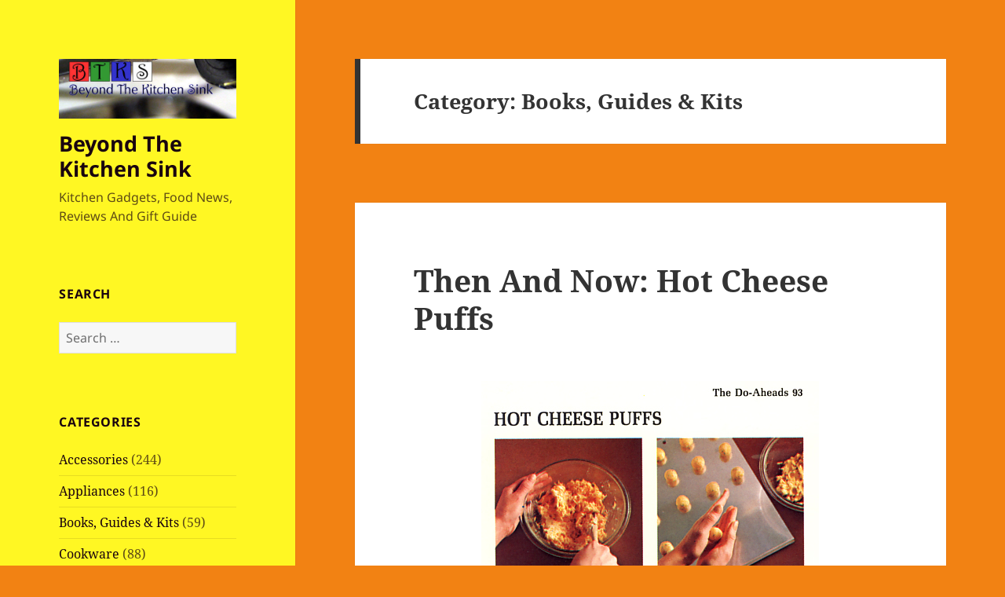

--- FILE ---
content_type: text/html; charset=UTF-8
request_url: https://beyondthekitchensink.com/category/books-and-guides/page/2/
body_size: 13890
content:
<!DOCTYPE html>
<html dir="ltr" lang="en-US" prefix="og: https://ogp.me/ns#" class="no-js">
<head>
	<meta charset="UTF-8">
	<meta name="viewport" content="width=device-width">
	<link rel="profile" href="https://gmpg.org/xfn/11">
	<link rel="pingback" href="https://beyondthekitchensink.com/xmlrpc.php">
	<script>(function(html){html.className = html.className.replace(/\bno-js\b/,'js')})(document.documentElement);</script>
<title>Books, Guides &amp; Kits | Beyond The Kitchen Sink - Part 2</title>
	<style>img:is([sizes="auto" i], [sizes^="auto," i]) { contain-intrinsic-size: 3000px 1500px }</style>
	
		<!-- All in One SEO 4.8.5 - aioseo.com -->
	<meta name="description" content="- Part 2" />
	<meta name="robots" content="noindex, nofollow, max-image-preview:large" />
	<link rel="canonical" href="https://beyondthekitchensink.com/category/books-and-guides/page/2/" />
	<link rel="prev" href="https://beyondthekitchensink.com/category/books-and-guides/" />
	<link rel="next" href="https://beyondthekitchensink.com/category/books-and-guides/page/3/" />
	<meta name="generator" content="All in One SEO (AIOSEO) 4.8.5" />
		<script type="application/ld+json" class="aioseo-schema">
			{"@context":"https:\/\/schema.org","@graph":[{"@type":"BreadcrumbList","@id":"https:\/\/beyondthekitchensink.com\/category\/books-and-guides\/page\/2\/#breadcrumblist","itemListElement":[{"@type":"ListItem","@id":"https:\/\/beyondthekitchensink.com#listItem","position":1,"name":"Home","item":"https:\/\/beyondthekitchensink.com","nextItem":{"@type":"ListItem","@id":"https:\/\/beyondthekitchensink.com\/category\/books-and-guides\/#listItem","name":"Books, Guides &amp; Kits"}},{"@type":"ListItem","@id":"https:\/\/beyondthekitchensink.com\/category\/books-and-guides\/#listItem","position":2,"name":"Books, Guides &amp; Kits","item":"https:\/\/beyondthekitchensink.com\/category\/books-and-guides\/","nextItem":{"@type":"ListItem","@id":"https:\/\/beyondthekitchensink.com\/category\/books-and-guides\/page\/2#listItem","name":"Page 2"},"previousItem":{"@type":"ListItem","@id":"https:\/\/beyondthekitchensink.com#listItem","name":"Home"}},{"@type":"ListItem","@id":"https:\/\/beyondthekitchensink.com\/category\/books-and-guides\/page\/2#listItem","position":3,"name":"Page 2","previousItem":{"@type":"ListItem","@id":"https:\/\/beyondthekitchensink.com\/category\/books-and-guides\/#listItem","name":"Books, Guides &amp; Kits"}}]},{"@type":"CollectionPage","@id":"https:\/\/beyondthekitchensink.com\/category\/books-and-guides\/page\/2\/#collectionpage","url":"https:\/\/beyondthekitchensink.com\/category\/books-and-guides\/page\/2\/","name":"Books, Guides & Kits | Beyond The Kitchen Sink - Part 2","description":"- Part 2","inLanguage":"en-US","isPartOf":{"@id":"https:\/\/beyondthekitchensink.com\/#website"},"breadcrumb":{"@id":"https:\/\/beyondthekitchensink.com\/category\/books-and-guides\/page\/2\/#breadcrumblist"}},{"@type":"Organization","@id":"https:\/\/beyondthekitchensink.com\/#organization","name":"Beyond The Kitchen Sink","description":"Kitchen Gadgets, Food News, Reviews And Gift Guide","url":"https:\/\/beyondthekitchensink.com\/","logo":{"@type":"ImageObject","url":"https:\/\/beyondthekitchensink.com\/wp-content\/uploads\/2023\/06\/cropped-header_3.jpg","@id":"https:\/\/beyondthekitchensink.com\/category\/books-and-guides\/page\/2\/#organizationLogo","width":540,"height":180},"image":{"@id":"https:\/\/beyondthekitchensink.com\/category\/books-and-guides\/page\/2\/#organizationLogo"},"sameAs":["https:\/\/www.facebook.com\/BeyondTheKitchenSink\/"]},{"@type":"WebSite","@id":"https:\/\/beyondthekitchensink.com\/#website","url":"https:\/\/beyondthekitchensink.com\/","name":"Beyond The Kitchen Sink","description":"Kitchen Gadgets, Food News, Reviews And Gift Guide","inLanguage":"en-US","publisher":{"@id":"https:\/\/beyondthekitchensink.com\/#organization"}}]}
		</script>
		<!-- All in One SEO -->

<link rel='dns-prefetch' href='//stats.wp.com' />
<link rel="alternate" type="application/rss+xml" title="Beyond The Kitchen Sink &raquo; Feed" href="https://beyondthekitchensink.com/feed/" />
<link rel="alternate" type="application/rss+xml" title="Beyond The Kitchen Sink &raquo; Comments Feed" href="https://beyondthekitchensink.com/comments/feed/" />
<link rel="alternate" type="application/rss+xml" title="Beyond The Kitchen Sink &raquo; Books, Guides &amp; Kits Category Feed" href="https://beyondthekitchensink.com/category/books-and-guides/feed/" />
<script>
window._wpemojiSettings = {"baseUrl":"https:\/\/s.w.org\/images\/core\/emoji\/16.0.1\/72x72\/","ext":".png","svgUrl":"https:\/\/s.w.org\/images\/core\/emoji\/16.0.1\/svg\/","svgExt":".svg","source":{"concatemoji":"https:\/\/beyondthekitchensink.com\/wp-includes\/js\/wp-emoji-release.min.js?ver=6.8.3"}};
/*! This file is auto-generated */
!function(s,n){var o,i,e;function c(e){try{var t={supportTests:e,timestamp:(new Date).valueOf()};sessionStorage.setItem(o,JSON.stringify(t))}catch(e){}}function p(e,t,n){e.clearRect(0,0,e.canvas.width,e.canvas.height),e.fillText(t,0,0);var t=new Uint32Array(e.getImageData(0,0,e.canvas.width,e.canvas.height).data),a=(e.clearRect(0,0,e.canvas.width,e.canvas.height),e.fillText(n,0,0),new Uint32Array(e.getImageData(0,0,e.canvas.width,e.canvas.height).data));return t.every(function(e,t){return e===a[t]})}function u(e,t){e.clearRect(0,0,e.canvas.width,e.canvas.height),e.fillText(t,0,0);for(var n=e.getImageData(16,16,1,1),a=0;a<n.data.length;a++)if(0!==n.data[a])return!1;return!0}function f(e,t,n,a){switch(t){case"flag":return n(e,"\ud83c\udff3\ufe0f\u200d\u26a7\ufe0f","\ud83c\udff3\ufe0f\u200b\u26a7\ufe0f")?!1:!n(e,"\ud83c\udde8\ud83c\uddf6","\ud83c\udde8\u200b\ud83c\uddf6")&&!n(e,"\ud83c\udff4\udb40\udc67\udb40\udc62\udb40\udc65\udb40\udc6e\udb40\udc67\udb40\udc7f","\ud83c\udff4\u200b\udb40\udc67\u200b\udb40\udc62\u200b\udb40\udc65\u200b\udb40\udc6e\u200b\udb40\udc67\u200b\udb40\udc7f");case"emoji":return!a(e,"\ud83e\udedf")}return!1}function g(e,t,n,a){var r="undefined"!=typeof WorkerGlobalScope&&self instanceof WorkerGlobalScope?new OffscreenCanvas(300,150):s.createElement("canvas"),o=r.getContext("2d",{willReadFrequently:!0}),i=(o.textBaseline="top",o.font="600 32px Arial",{});return e.forEach(function(e){i[e]=t(o,e,n,a)}),i}function t(e){var t=s.createElement("script");t.src=e,t.defer=!0,s.head.appendChild(t)}"undefined"!=typeof Promise&&(o="wpEmojiSettingsSupports",i=["flag","emoji"],n.supports={everything:!0,everythingExceptFlag:!0},e=new Promise(function(e){s.addEventListener("DOMContentLoaded",e,{once:!0})}),new Promise(function(t){var n=function(){try{var e=JSON.parse(sessionStorage.getItem(o));if("object"==typeof e&&"number"==typeof e.timestamp&&(new Date).valueOf()<e.timestamp+604800&&"object"==typeof e.supportTests)return e.supportTests}catch(e){}return null}();if(!n){if("undefined"!=typeof Worker&&"undefined"!=typeof OffscreenCanvas&&"undefined"!=typeof URL&&URL.createObjectURL&&"undefined"!=typeof Blob)try{var e="postMessage("+g.toString()+"("+[JSON.stringify(i),f.toString(),p.toString(),u.toString()].join(",")+"));",a=new Blob([e],{type:"text/javascript"}),r=new Worker(URL.createObjectURL(a),{name:"wpTestEmojiSupports"});return void(r.onmessage=function(e){c(n=e.data),r.terminate(),t(n)})}catch(e){}c(n=g(i,f,p,u))}t(n)}).then(function(e){for(var t in e)n.supports[t]=e[t],n.supports.everything=n.supports.everything&&n.supports[t],"flag"!==t&&(n.supports.everythingExceptFlag=n.supports.everythingExceptFlag&&n.supports[t]);n.supports.everythingExceptFlag=n.supports.everythingExceptFlag&&!n.supports.flag,n.DOMReady=!1,n.readyCallback=function(){n.DOMReady=!0}}).then(function(){return e}).then(function(){var e;n.supports.everything||(n.readyCallback(),(e=n.source||{}).concatemoji?t(e.concatemoji):e.wpemoji&&e.twemoji&&(t(e.twemoji),t(e.wpemoji)))}))}((window,document),window._wpemojiSettings);
</script>
<link rel='stylesheet' id='twentyfifteen-jetpack-css' href='https://beyondthekitchensink.com/wp-content/plugins/jetpack/modules/theme-tools/compat/twentyfifteen.css?ver=14.9.1' media='all' />
<style id='wp-emoji-styles-inline-css'>

	img.wp-smiley, img.emoji {
		display: inline !important;
		border: none !important;
		box-shadow: none !important;
		height: 1em !important;
		width: 1em !important;
		margin: 0 0.07em !important;
		vertical-align: -0.1em !important;
		background: none !important;
		padding: 0 !important;
	}
</style>
<link rel='stylesheet' id='wp-block-library-css' href='https://beyondthekitchensink.com/wp-includes/css/dist/block-library/style.min.css?ver=6.8.3' media='all' />
<style id='wp-block-library-theme-inline-css'>
.wp-block-audio :where(figcaption){color:#555;font-size:13px;text-align:center}.is-dark-theme .wp-block-audio :where(figcaption){color:#ffffffa6}.wp-block-audio{margin:0 0 1em}.wp-block-code{border:1px solid #ccc;border-radius:4px;font-family:Menlo,Consolas,monaco,monospace;padding:.8em 1em}.wp-block-embed :where(figcaption){color:#555;font-size:13px;text-align:center}.is-dark-theme .wp-block-embed :where(figcaption){color:#ffffffa6}.wp-block-embed{margin:0 0 1em}.blocks-gallery-caption{color:#555;font-size:13px;text-align:center}.is-dark-theme .blocks-gallery-caption{color:#ffffffa6}:root :where(.wp-block-image figcaption){color:#555;font-size:13px;text-align:center}.is-dark-theme :root :where(.wp-block-image figcaption){color:#ffffffa6}.wp-block-image{margin:0 0 1em}.wp-block-pullquote{border-bottom:4px solid;border-top:4px solid;color:currentColor;margin-bottom:1.75em}.wp-block-pullquote cite,.wp-block-pullquote footer,.wp-block-pullquote__citation{color:currentColor;font-size:.8125em;font-style:normal;text-transform:uppercase}.wp-block-quote{border-left:.25em solid;margin:0 0 1.75em;padding-left:1em}.wp-block-quote cite,.wp-block-quote footer{color:currentColor;font-size:.8125em;font-style:normal;position:relative}.wp-block-quote:where(.has-text-align-right){border-left:none;border-right:.25em solid;padding-left:0;padding-right:1em}.wp-block-quote:where(.has-text-align-center){border:none;padding-left:0}.wp-block-quote.is-large,.wp-block-quote.is-style-large,.wp-block-quote:where(.is-style-plain){border:none}.wp-block-search .wp-block-search__label{font-weight:700}.wp-block-search__button{border:1px solid #ccc;padding:.375em .625em}:where(.wp-block-group.has-background){padding:1.25em 2.375em}.wp-block-separator.has-css-opacity{opacity:.4}.wp-block-separator{border:none;border-bottom:2px solid;margin-left:auto;margin-right:auto}.wp-block-separator.has-alpha-channel-opacity{opacity:1}.wp-block-separator:not(.is-style-wide):not(.is-style-dots){width:100px}.wp-block-separator.has-background:not(.is-style-dots){border-bottom:none;height:1px}.wp-block-separator.has-background:not(.is-style-wide):not(.is-style-dots){height:2px}.wp-block-table{margin:0 0 1em}.wp-block-table td,.wp-block-table th{word-break:normal}.wp-block-table :where(figcaption){color:#555;font-size:13px;text-align:center}.is-dark-theme .wp-block-table :where(figcaption){color:#ffffffa6}.wp-block-video :where(figcaption){color:#555;font-size:13px;text-align:center}.is-dark-theme .wp-block-video :where(figcaption){color:#ffffffa6}.wp-block-video{margin:0 0 1em}:root :where(.wp-block-template-part.has-background){margin-bottom:0;margin-top:0;padding:1.25em 2.375em}
</style>
<style id='classic-theme-styles-inline-css'>
/*! This file is auto-generated */
.wp-block-button__link{color:#fff;background-color:#32373c;border-radius:9999px;box-shadow:none;text-decoration:none;padding:calc(.667em + 2px) calc(1.333em + 2px);font-size:1.125em}.wp-block-file__button{background:#32373c;color:#fff;text-decoration:none}
</style>
<link rel='stylesheet' id='mediaelement-css' href='https://beyondthekitchensink.com/wp-includes/js/mediaelement/mediaelementplayer-legacy.min.css?ver=4.2.17' media='all' />
<link rel='stylesheet' id='wp-mediaelement-css' href='https://beyondthekitchensink.com/wp-includes/js/mediaelement/wp-mediaelement.min.css?ver=6.8.3' media='all' />
<style id='jetpack-sharing-buttons-style-inline-css'>
.jetpack-sharing-buttons__services-list{display:flex;flex-direction:row;flex-wrap:wrap;gap:0;list-style-type:none;margin:5px;padding:0}.jetpack-sharing-buttons__services-list.has-small-icon-size{font-size:12px}.jetpack-sharing-buttons__services-list.has-normal-icon-size{font-size:16px}.jetpack-sharing-buttons__services-list.has-large-icon-size{font-size:24px}.jetpack-sharing-buttons__services-list.has-huge-icon-size{font-size:36px}@media print{.jetpack-sharing-buttons__services-list{display:none!important}}.editor-styles-wrapper .wp-block-jetpack-sharing-buttons{gap:0;padding-inline-start:0}ul.jetpack-sharing-buttons__services-list.has-background{padding:1.25em 2.375em}
</style>
<style id='global-styles-inline-css'>
:root{--wp--preset--aspect-ratio--square: 1;--wp--preset--aspect-ratio--4-3: 4/3;--wp--preset--aspect-ratio--3-4: 3/4;--wp--preset--aspect-ratio--3-2: 3/2;--wp--preset--aspect-ratio--2-3: 2/3;--wp--preset--aspect-ratio--16-9: 16/9;--wp--preset--aspect-ratio--9-16: 9/16;--wp--preset--color--black: #000000;--wp--preset--color--cyan-bluish-gray: #abb8c3;--wp--preset--color--white: #fff;--wp--preset--color--pale-pink: #f78da7;--wp--preset--color--vivid-red: #cf2e2e;--wp--preset--color--luminous-vivid-orange: #ff6900;--wp--preset--color--luminous-vivid-amber: #fcb900;--wp--preset--color--light-green-cyan: #7bdcb5;--wp--preset--color--vivid-green-cyan: #00d084;--wp--preset--color--pale-cyan-blue: #8ed1fc;--wp--preset--color--vivid-cyan-blue: #0693e3;--wp--preset--color--vivid-purple: #9b51e0;--wp--preset--color--dark-gray: #111;--wp--preset--color--light-gray: #f1f1f1;--wp--preset--color--yellow: #f4ca16;--wp--preset--color--dark-brown: #352712;--wp--preset--color--medium-pink: #e53b51;--wp--preset--color--light-pink: #ffe5d1;--wp--preset--color--dark-purple: #2e2256;--wp--preset--color--purple: #674970;--wp--preset--color--blue-gray: #22313f;--wp--preset--color--bright-blue: #55c3dc;--wp--preset--color--light-blue: #e9f2f9;--wp--preset--gradient--vivid-cyan-blue-to-vivid-purple: linear-gradient(135deg,rgba(6,147,227,1) 0%,rgb(155,81,224) 100%);--wp--preset--gradient--light-green-cyan-to-vivid-green-cyan: linear-gradient(135deg,rgb(122,220,180) 0%,rgb(0,208,130) 100%);--wp--preset--gradient--luminous-vivid-amber-to-luminous-vivid-orange: linear-gradient(135deg,rgba(252,185,0,1) 0%,rgba(255,105,0,1) 100%);--wp--preset--gradient--luminous-vivid-orange-to-vivid-red: linear-gradient(135deg,rgba(255,105,0,1) 0%,rgb(207,46,46) 100%);--wp--preset--gradient--very-light-gray-to-cyan-bluish-gray: linear-gradient(135deg,rgb(238,238,238) 0%,rgb(169,184,195) 100%);--wp--preset--gradient--cool-to-warm-spectrum: linear-gradient(135deg,rgb(74,234,220) 0%,rgb(151,120,209) 20%,rgb(207,42,186) 40%,rgb(238,44,130) 60%,rgb(251,105,98) 80%,rgb(254,248,76) 100%);--wp--preset--gradient--blush-light-purple: linear-gradient(135deg,rgb(255,206,236) 0%,rgb(152,150,240) 100%);--wp--preset--gradient--blush-bordeaux: linear-gradient(135deg,rgb(254,205,165) 0%,rgb(254,45,45) 50%,rgb(107,0,62) 100%);--wp--preset--gradient--luminous-dusk: linear-gradient(135deg,rgb(255,203,112) 0%,rgb(199,81,192) 50%,rgb(65,88,208) 100%);--wp--preset--gradient--pale-ocean: linear-gradient(135deg,rgb(255,245,203) 0%,rgb(182,227,212) 50%,rgb(51,167,181) 100%);--wp--preset--gradient--electric-grass: linear-gradient(135deg,rgb(202,248,128) 0%,rgb(113,206,126) 100%);--wp--preset--gradient--midnight: linear-gradient(135deg,rgb(2,3,129) 0%,rgb(40,116,252) 100%);--wp--preset--gradient--dark-gray-gradient-gradient: linear-gradient(90deg, rgba(17,17,17,1) 0%, rgba(42,42,42,1) 100%);--wp--preset--gradient--light-gray-gradient: linear-gradient(90deg, rgba(241,241,241,1) 0%, rgba(215,215,215,1) 100%);--wp--preset--gradient--white-gradient: linear-gradient(90deg, rgba(255,255,255,1) 0%, rgba(230,230,230,1) 100%);--wp--preset--gradient--yellow-gradient: linear-gradient(90deg, rgba(244,202,22,1) 0%, rgba(205,168,10,1) 100%);--wp--preset--gradient--dark-brown-gradient: linear-gradient(90deg, rgba(53,39,18,1) 0%, rgba(91,67,31,1) 100%);--wp--preset--gradient--medium-pink-gradient: linear-gradient(90deg, rgba(229,59,81,1) 0%, rgba(209,28,51,1) 100%);--wp--preset--gradient--light-pink-gradient: linear-gradient(90deg, rgba(255,229,209,1) 0%, rgba(255,200,158,1) 100%);--wp--preset--gradient--dark-purple-gradient: linear-gradient(90deg, rgba(46,34,86,1) 0%, rgba(66,48,123,1) 100%);--wp--preset--gradient--purple-gradient: linear-gradient(90deg, rgba(103,73,112,1) 0%, rgba(131,93,143,1) 100%);--wp--preset--gradient--blue-gray-gradient: linear-gradient(90deg, rgba(34,49,63,1) 0%, rgba(52,75,96,1) 100%);--wp--preset--gradient--bright-blue-gradient: linear-gradient(90deg, rgba(85,195,220,1) 0%, rgba(43,180,211,1) 100%);--wp--preset--gradient--light-blue-gradient: linear-gradient(90deg, rgba(233,242,249,1) 0%, rgba(193,218,238,1) 100%);--wp--preset--font-size--small: 13px;--wp--preset--font-size--medium: 20px;--wp--preset--font-size--large: 36px;--wp--preset--font-size--x-large: 42px;--wp--preset--spacing--20: 0.44rem;--wp--preset--spacing--30: 0.67rem;--wp--preset--spacing--40: 1rem;--wp--preset--spacing--50: 1.5rem;--wp--preset--spacing--60: 2.25rem;--wp--preset--spacing--70: 3.38rem;--wp--preset--spacing--80: 5.06rem;--wp--preset--shadow--natural: 6px 6px 9px rgba(0, 0, 0, 0.2);--wp--preset--shadow--deep: 12px 12px 50px rgba(0, 0, 0, 0.4);--wp--preset--shadow--sharp: 6px 6px 0px rgba(0, 0, 0, 0.2);--wp--preset--shadow--outlined: 6px 6px 0px -3px rgba(255, 255, 255, 1), 6px 6px rgba(0, 0, 0, 1);--wp--preset--shadow--crisp: 6px 6px 0px rgba(0, 0, 0, 1);}:where(.is-layout-flex){gap: 0.5em;}:where(.is-layout-grid){gap: 0.5em;}body .is-layout-flex{display: flex;}.is-layout-flex{flex-wrap: wrap;align-items: center;}.is-layout-flex > :is(*, div){margin: 0;}body .is-layout-grid{display: grid;}.is-layout-grid > :is(*, div){margin: 0;}:where(.wp-block-columns.is-layout-flex){gap: 2em;}:where(.wp-block-columns.is-layout-grid){gap: 2em;}:where(.wp-block-post-template.is-layout-flex){gap: 1.25em;}:where(.wp-block-post-template.is-layout-grid){gap: 1.25em;}.has-black-color{color: var(--wp--preset--color--black) !important;}.has-cyan-bluish-gray-color{color: var(--wp--preset--color--cyan-bluish-gray) !important;}.has-white-color{color: var(--wp--preset--color--white) !important;}.has-pale-pink-color{color: var(--wp--preset--color--pale-pink) !important;}.has-vivid-red-color{color: var(--wp--preset--color--vivid-red) !important;}.has-luminous-vivid-orange-color{color: var(--wp--preset--color--luminous-vivid-orange) !important;}.has-luminous-vivid-amber-color{color: var(--wp--preset--color--luminous-vivid-amber) !important;}.has-light-green-cyan-color{color: var(--wp--preset--color--light-green-cyan) !important;}.has-vivid-green-cyan-color{color: var(--wp--preset--color--vivid-green-cyan) !important;}.has-pale-cyan-blue-color{color: var(--wp--preset--color--pale-cyan-blue) !important;}.has-vivid-cyan-blue-color{color: var(--wp--preset--color--vivid-cyan-blue) !important;}.has-vivid-purple-color{color: var(--wp--preset--color--vivid-purple) !important;}.has-black-background-color{background-color: var(--wp--preset--color--black) !important;}.has-cyan-bluish-gray-background-color{background-color: var(--wp--preset--color--cyan-bluish-gray) !important;}.has-white-background-color{background-color: var(--wp--preset--color--white) !important;}.has-pale-pink-background-color{background-color: var(--wp--preset--color--pale-pink) !important;}.has-vivid-red-background-color{background-color: var(--wp--preset--color--vivid-red) !important;}.has-luminous-vivid-orange-background-color{background-color: var(--wp--preset--color--luminous-vivid-orange) !important;}.has-luminous-vivid-amber-background-color{background-color: var(--wp--preset--color--luminous-vivid-amber) !important;}.has-light-green-cyan-background-color{background-color: var(--wp--preset--color--light-green-cyan) !important;}.has-vivid-green-cyan-background-color{background-color: var(--wp--preset--color--vivid-green-cyan) !important;}.has-pale-cyan-blue-background-color{background-color: var(--wp--preset--color--pale-cyan-blue) !important;}.has-vivid-cyan-blue-background-color{background-color: var(--wp--preset--color--vivid-cyan-blue) !important;}.has-vivid-purple-background-color{background-color: var(--wp--preset--color--vivid-purple) !important;}.has-black-border-color{border-color: var(--wp--preset--color--black) !important;}.has-cyan-bluish-gray-border-color{border-color: var(--wp--preset--color--cyan-bluish-gray) !important;}.has-white-border-color{border-color: var(--wp--preset--color--white) !important;}.has-pale-pink-border-color{border-color: var(--wp--preset--color--pale-pink) !important;}.has-vivid-red-border-color{border-color: var(--wp--preset--color--vivid-red) !important;}.has-luminous-vivid-orange-border-color{border-color: var(--wp--preset--color--luminous-vivid-orange) !important;}.has-luminous-vivid-amber-border-color{border-color: var(--wp--preset--color--luminous-vivid-amber) !important;}.has-light-green-cyan-border-color{border-color: var(--wp--preset--color--light-green-cyan) !important;}.has-vivid-green-cyan-border-color{border-color: var(--wp--preset--color--vivid-green-cyan) !important;}.has-pale-cyan-blue-border-color{border-color: var(--wp--preset--color--pale-cyan-blue) !important;}.has-vivid-cyan-blue-border-color{border-color: var(--wp--preset--color--vivid-cyan-blue) !important;}.has-vivid-purple-border-color{border-color: var(--wp--preset--color--vivid-purple) !important;}.has-vivid-cyan-blue-to-vivid-purple-gradient-background{background: var(--wp--preset--gradient--vivid-cyan-blue-to-vivid-purple) !important;}.has-light-green-cyan-to-vivid-green-cyan-gradient-background{background: var(--wp--preset--gradient--light-green-cyan-to-vivid-green-cyan) !important;}.has-luminous-vivid-amber-to-luminous-vivid-orange-gradient-background{background: var(--wp--preset--gradient--luminous-vivid-amber-to-luminous-vivid-orange) !important;}.has-luminous-vivid-orange-to-vivid-red-gradient-background{background: var(--wp--preset--gradient--luminous-vivid-orange-to-vivid-red) !important;}.has-very-light-gray-to-cyan-bluish-gray-gradient-background{background: var(--wp--preset--gradient--very-light-gray-to-cyan-bluish-gray) !important;}.has-cool-to-warm-spectrum-gradient-background{background: var(--wp--preset--gradient--cool-to-warm-spectrum) !important;}.has-blush-light-purple-gradient-background{background: var(--wp--preset--gradient--blush-light-purple) !important;}.has-blush-bordeaux-gradient-background{background: var(--wp--preset--gradient--blush-bordeaux) !important;}.has-luminous-dusk-gradient-background{background: var(--wp--preset--gradient--luminous-dusk) !important;}.has-pale-ocean-gradient-background{background: var(--wp--preset--gradient--pale-ocean) !important;}.has-electric-grass-gradient-background{background: var(--wp--preset--gradient--electric-grass) !important;}.has-midnight-gradient-background{background: var(--wp--preset--gradient--midnight) !important;}.has-small-font-size{font-size: var(--wp--preset--font-size--small) !important;}.has-medium-font-size{font-size: var(--wp--preset--font-size--medium) !important;}.has-large-font-size{font-size: var(--wp--preset--font-size--large) !important;}.has-x-large-font-size{font-size: var(--wp--preset--font-size--x-large) !important;}
:where(.wp-block-post-template.is-layout-flex){gap: 1.25em;}:where(.wp-block-post-template.is-layout-grid){gap: 1.25em;}
:where(.wp-block-columns.is-layout-flex){gap: 2em;}:where(.wp-block-columns.is-layout-grid){gap: 2em;}
:root :where(.wp-block-pullquote){font-size: 1.5em;line-height: 1.6;}
</style>
<link rel='stylesheet' id='twentyfifteen-fonts-css' href='https://beyondthekitchensink.com/wp-content/themes/twentyfifteen/assets/fonts/noto-sans-plus-noto-serif-plus-inconsolata.css?ver=20230328' media='all' />
<link rel='stylesheet' id='genericons-css' href='https://beyondthekitchensink.com/wp-content/plugins/jetpack/_inc/genericons/genericons/genericons.css?ver=3.1' media='all' />
<link rel='stylesheet' id='twentyfifteen-style-css' href='https://beyondthekitchensink.com/wp-content/themes/twentyfifteen/style.css?ver=20240716' media='all' />
<style id='twentyfifteen-style-inline-css'>

		/* Custom Header Background Color */
		body:before,
		.site-header {
			background-color: #fff723;
		}

		@media screen and (min-width: 59.6875em) {
			.site-header,
			.secondary {
				background-color: transparent;
			}

			.widget button,
			.widget input[type="button"],
			.widget input[type="reset"],
			.widget input[type="submit"],
			.widget_calendar tbody a,
			.widget_calendar tbody a:hover,
			.widget_calendar tbody a:focus {
				color: #fff723;
			}
		}
	

		/* Custom Sidebar Text Color */
		.site-title a,
		.site-description,
		.secondary-toggle:before {
			color: #19020f;
		}

		.site-title a:hover,
		.site-title a:focus {
			color: rgba( 25, 2, 15, 0.7);
		}

		.secondary-toggle {
			border-color: rgba( 25, 2, 15, 0.1);
		}

		.secondary-toggle:hover,
		.secondary-toggle:focus {
			border-color: rgba( 25, 2, 15, 0.3);
		}

		.site-title a {
			outline-color: rgba( 25, 2, 15, 0.3);
		}

		@media screen and (min-width: 59.6875em) {
			.secondary a,
			.dropdown-toggle:after,
			.widget-title,
			.widget blockquote cite,
			.widget blockquote small {
				color: #19020f;
			}

			.widget button,
			.widget input[type="button"],
			.widget input[type="reset"],
			.widget input[type="submit"],
			.widget_calendar tbody a {
				background-color: #19020f;
			}

			.textwidget a {
				border-color: #19020f;
			}

			.secondary a:hover,
			.secondary a:focus,
			.main-navigation .menu-item-description,
			.widget,
			.widget blockquote,
			.widget .wp-caption-text,
			.widget .gallery-caption {
				color: rgba( 25, 2, 15, 0.7);
			}

			.widget button:hover,
			.widget button:focus,
			.widget input[type="button"]:hover,
			.widget input[type="button"]:focus,
			.widget input[type="reset"]:hover,
			.widget input[type="reset"]:focus,
			.widget input[type="submit"]:hover,
			.widget input[type="submit"]:focus,
			.widget_calendar tbody a:hover,
			.widget_calendar tbody a:focus {
				background-color: rgba( 25, 2, 15, 0.7);
			}

			.widget blockquote {
				border-color: rgba( 25, 2, 15, 0.7);
			}

			.main-navigation ul,
			.main-navigation li,
			.secondary-toggle,
			.widget input,
			.widget textarea,
			.widget table,
			.widget th,
			.widget td,
			.widget pre,
			.widget li,
			.widget_categories .children,
			.widget_nav_menu .sub-menu,
			.widget_pages .children,
			.widget abbr[title] {
				border-color: rgba( 25, 2, 15, 0.1);
			}

			.dropdown-toggle:hover,
			.dropdown-toggle:focus,
			.widget hr {
				background-color: rgba( 25, 2, 15, 0.1);
			}

			.widget input:focus,
			.widget textarea:focus {
				border-color: rgba( 25, 2, 15, 0.3);
			}

			.sidebar a:focus,
			.dropdown-toggle:focus {
				outline-color: rgba( 25, 2, 15, 0.3);
			}
		}
	
</style>
<link rel='stylesheet' id='twentyfifteen-block-style-css' href='https://beyondthekitchensink.com/wp-content/themes/twentyfifteen/css/blocks.css?ver=20240609' media='all' />
<link rel='stylesheet' id='arpw-style-css' href='https://beyondthekitchensink.com/wp-content/plugins/advanced-random-posts-widget/assets/css/arpw-frontend.css?ver=6.8.3' media='all' />
<link rel='stylesheet' id='wp-pagenavi-css' href='https://beyondthekitchensink.com/wp-content/plugins/wp-pagenavi/pagenavi-css.css?ver=2.70' media='all' />
<script src="https://beyondthekitchensink.com/wp-includes/js/jquery/jquery.min.js?ver=3.7.1" id="jquery-core-js"></script>
<script src="https://beyondthekitchensink.com/wp-includes/js/jquery/jquery-migrate.min.js?ver=3.4.1" id="jquery-migrate-js"></script>
<script id="twentyfifteen-script-js-extra">
var screenReaderText = {"expand":"<span class=\"screen-reader-text\">expand child menu<\/span>","collapse":"<span class=\"screen-reader-text\">collapse child menu<\/span>"};
</script>
<script src="https://beyondthekitchensink.com/wp-content/themes/twentyfifteen/js/functions.js?ver=20221101" id="twentyfifteen-script-js" defer data-wp-strategy="defer"></script>
<link rel="https://api.w.org/" href="https://beyondthekitchensink.com/wp-json/" /><link rel="alternate" title="JSON" type="application/json" href="https://beyondthekitchensink.com/wp-json/wp/v2/categories/102" /><link rel="EditURI" type="application/rsd+xml" title="RSD" href="https://beyondthekitchensink.com/xmlrpc.php?rsd" />
<meta name="generator" content="WordPress 6.8.3" />
	<style>img#wpstats{display:none}</style>
		<style type="text/css">.broken_link, a.broken_link {
	text-decoration: line-through;
}</style><style id="custom-background-css">
body.custom-background { background-color: #f28213; }
</style>
		<script async src="https://pagead2.googlesyndication.com/pagead/js/adsbygoogle.js?client=ca-pub-8006672048248335"
     crossorigin="anonymous"></script>	
</head>

<body class="archive paged category category-books-and-guides category-102 custom-background wp-custom-logo wp-embed-responsive paged-2 category-paged-2 wp-theme-twentyfifteen">
<div id="page" class="hfeed site">
	<a class="skip-link screen-reader-text" href="#content">
		Skip to content	</a>

	<div id="sidebar" class="sidebar">
		<header id="masthead" class="site-header">
			<div class="site-branding">
				<a href="https://beyondthekitchensink.com/" class="custom-logo-link" rel="home"><img width="540" height="180" src="https://beyondthekitchensink.com/wp-content/uploads/2023/06/cropped-header_3.jpg" class="custom-logo" alt="Beyond The Kitchen Sink" decoding="async" fetchpriority="high" srcset="https://beyondthekitchensink.com/wp-content/uploads/2023/06/cropped-header_3.jpg 540w, https://beyondthekitchensink.com/wp-content/uploads/2023/06/cropped-header_3-300x100.jpg 300w" sizes="(max-width: 540px) 100vw, 540px" /></a>						<p class="site-title"><a href="https://beyondthekitchensink.com/" rel="home">Beyond The Kitchen Sink</a></p>
												<p class="site-description">Kitchen Gadgets, Food News, Reviews And Gift Guide</p>
										<button class="secondary-toggle">Menu and widgets</button>
			</div><!-- .site-branding -->
		</header><!-- .site-header -->

			<div id="secondary" class="secondary">

		
		
					<div id="widget-area" class="widget-area" role="complementary">
				<aside id="search-2" class="widget widget_search"><h2 class="widget-title">SEARCH</h2><form role="search" method="get" class="search-form" action="https://beyondthekitchensink.com/">
				<label>
					<span class="screen-reader-text">Search for:</span>
					<input type="search" class="search-field" placeholder="Search &hellip;" value="" name="s" />
				</label>
				<input type="submit" class="search-submit screen-reader-text" value="Search" />
			</form></aside><aside id="categories-354942461" class="widget widget_categories"><h2 class="widget-title">Categories</h2><nav aria-label="Categories">
			<ul>
					<li class="cat-item cat-item-53"><a href="https://beyondthekitchensink.com/category/accessories/">Accessories</a> (244)
</li>
	<li class="cat-item cat-item-1"><a href="https://beyondthekitchensink.com/category/kitchen-appliances/">Appliances</a> (116)
</li>
	<li class="cat-item cat-item-102 current-cat"><a aria-current="page" href="https://beyondthekitchensink.com/category/books-and-guides/">Books, Guides &amp; Kits</a> (59)
</li>
	<li class="cat-item cat-item-16"><a href="https://beyondthekitchensink.com/category/cookware/">Cookware</a> (88)
</li>
	<li class="cat-item cat-item-821"><a href="https://beyondthekitchensink.com/category/cutlery-utensils/">Cutlery &amp; Utensils</a> (15)
</li>
	<li class="cat-item cat-item-816"><a href="https://beyondthekitchensink.com/category/decorative/">Decorative</a> (26)
</li>
	<li class="cat-item cat-item-82"><a href="https://beyondthekitchensink.com/category/drinkware/">Drinkware</a> (203)
</li>
	<li class="cat-item cat-item-184"><a href="https://beyondthekitchensink.com/category/eating/">Eating</a> (122)
</li>
	<li class="cat-item cat-item-267"><a href="https://beyondthekitchensink.com/category/furniture-cabinetry/">Furniture &amp; Cabinetry</a> (40)
</li>
	<li class="cat-item cat-item-3"><a href="https://beyondthekitchensink.com/category/kitchen-gadgets/">Gadgets</a> (117)
</li>
	<li class="cat-item cat-item-64"><a href="https://beyondthekitchensink.com/category/grill/">Grill</a> (49)
</li>
	<li class="cat-item cat-item-762"><a href="https://beyondthekitchensink.com/category/grocery/">Grocery</a> (29)
</li>
	<li class="cat-item cat-item-28"><a href="https://beyondthekitchensink.com/category/novelty/">Novelty</a> (187)
</li>
	<li class="cat-item cat-item-555"><a href="https://beyondthekitchensink.com/category/outdoors/">Outdoors</a> (34)
</li>
	<li class="cat-item cat-item-121"><a href="https://beyondthekitchensink.com/category/prep-tools/">Prep Tools</a> (147)
</li>
	<li class="cat-item cat-item-178"><a href="https://beyondthekitchensink.com/category/restaurant/">Restaurant &amp; Foodservice</a> (59)
</li>
	<li class="cat-item cat-item-208"><a href="https://beyondthekitchensink.com/category/serving/">Serving</a> (123)
</li>
	<li class="cat-item cat-item-86"><a href="https://beyondthekitchensink.com/category/storage/">Storage</a> (71)
</li>
	<li class="cat-item cat-item-24"><a href="https://beyondthekitchensink.com/category/tableware/">Tableware</a> (114)
</li>
	<li class="cat-item cat-item-294"><a href="https://beyondthekitchensink.com/category/toys/">Toys</a> (49)
</li>
			</ul>

			</nav></aside><aside id="arpw-widget-2" class="widget arpw-widget-random"><h2 class="widget-title">Random Posts</h2><div class="arpw-random-post "><ul class="arpw-ul"><li class="arpw-li arpw-clearfix"><a class="arpw-title" href="https://beyondthekitchensink.com/2011/06/14/bling-on-the-cakes/" rel="bookmark">Bling On The Cakes</a></li><li class="arpw-li arpw-clearfix"><a class="arpw-title" href="https://beyondthekitchensink.com/2014/01/13/sea-waffles-waffle-maker/" rel="bookmark">Sea Waffles Waffle Maker</a></li><li class="arpw-li arpw-clearfix"><a class="arpw-title" href="https://beyondthekitchensink.com/2009/04/03/snake-plates/" rel="bookmark">Snake plates!</a></li><li class="arpw-li arpw-clearfix"><a class="arpw-title" href="https://beyondthekitchensink.com/2012/03/23/happy-kitchen-candy-hamburgers/" rel="bookmark">Happy Kitchen Candy Hamburgers</a></li><li class="arpw-li arpw-clearfix"><a class="arpw-title" href="https://beyondthekitchensink.com/2012/05/14/ugly-pancake-contest/" rel="bookmark">Ugly Pancake Contest</a></li><li class="arpw-li arpw-clearfix"><a class="arpw-title" href="https://beyondthekitchensink.com/2013/05/10/t-g-i-f-this-grandma-is-fabulous/" rel="bookmark">T.G.I.F. This Grandma is Fabulous</a></li><li class="arpw-li arpw-clearfix"><a class="arpw-title" href="https://beyondthekitchensink.com/2011/02/01/one-more-cup-of-microwave-coffee/" rel="bookmark">One More Cup Of (Microwave) Coffee</a></li></ul></div><!-- Generated by https://wordpress.org/plugins/advanced-random-posts-widget/ --></aside><aside id="archives-2" class="widget widget_archive"><h2 class="widget-title">Archives</h2>		<label class="screen-reader-text" for="archives-dropdown-2">Archives</label>
		<select id="archives-dropdown-2" name="archive-dropdown">
			
			<option value="">Select Month</option>
				<option value='https://beyondthekitchensink.com/2025/01/'> January 2025 </option>
	<option value='https://beyondthekitchensink.com/2024/12/'> December 2024 </option>
	<option value='https://beyondthekitchensink.com/2024/11/'> November 2024 </option>
	<option value='https://beyondthekitchensink.com/2024/10/'> October 2024 </option>
	<option value='https://beyondthekitchensink.com/2024/09/'> September 2024 </option>
	<option value='https://beyondthekitchensink.com/2023/11/'> November 2023 </option>
	<option value='https://beyondthekitchensink.com/2022/07/'> July 2022 </option>
	<option value='https://beyondthekitchensink.com/2022/06/'> June 2022 </option>
	<option value='https://beyondthekitchensink.com/2019/11/'> November 2019 </option>
	<option value='https://beyondthekitchensink.com/2018/01/'> January 2018 </option>
	<option value='https://beyondthekitchensink.com/2017/10/'> October 2017 </option>
	<option value='https://beyondthekitchensink.com/2017/06/'> June 2017 </option>
	<option value='https://beyondthekitchensink.com/2017/05/'> May 2017 </option>
	<option value='https://beyondthekitchensink.com/2017/03/'> March 2017 </option>
	<option value='https://beyondthekitchensink.com/2017/02/'> February 2017 </option>
	<option value='https://beyondthekitchensink.com/2017/01/'> January 2017 </option>
	<option value='https://beyondthekitchensink.com/2016/12/'> December 2016 </option>
	<option value='https://beyondthekitchensink.com/2016/10/'> October 2016 </option>
	<option value='https://beyondthekitchensink.com/2016/07/'> July 2016 </option>
	<option value='https://beyondthekitchensink.com/2016/04/'> April 2016 </option>
	<option value='https://beyondthekitchensink.com/2016/03/'> March 2016 </option>
	<option value='https://beyondthekitchensink.com/2016/02/'> February 2016 </option>
	<option value='https://beyondthekitchensink.com/2015/12/'> December 2015 </option>
	<option value='https://beyondthekitchensink.com/2015/09/'> September 2015 </option>
	<option value='https://beyondthekitchensink.com/2015/08/'> August 2015 </option>
	<option value='https://beyondthekitchensink.com/2015/07/'> July 2015 </option>
	<option value='https://beyondthekitchensink.com/2015/06/'> June 2015 </option>
	<option value='https://beyondthekitchensink.com/2015/05/'> May 2015 </option>
	<option value='https://beyondthekitchensink.com/2015/04/'> April 2015 </option>
	<option value='https://beyondthekitchensink.com/2015/03/'> March 2015 </option>
	<option value='https://beyondthekitchensink.com/2015/02/'> February 2015 </option>
	<option value='https://beyondthekitchensink.com/2015/01/'> January 2015 </option>
	<option value='https://beyondthekitchensink.com/2014/12/'> December 2014 </option>
	<option value='https://beyondthekitchensink.com/2014/11/'> November 2014 </option>
	<option value='https://beyondthekitchensink.com/2014/10/'> October 2014 </option>
	<option value='https://beyondthekitchensink.com/2014/09/'> September 2014 </option>
	<option value='https://beyondthekitchensink.com/2014/08/'> August 2014 </option>
	<option value='https://beyondthekitchensink.com/2014/07/'> July 2014 </option>
	<option value='https://beyondthekitchensink.com/2014/06/'> June 2014 </option>
	<option value='https://beyondthekitchensink.com/2014/05/'> May 2014 </option>
	<option value='https://beyondthekitchensink.com/2014/04/'> April 2014 </option>
	<option value='https://beyondthekitchensink.com/2014/03/'> March 2014 </option>
	<option value='https://beyondthekitchensink.com/2014/02/'> February 2014 </option>
	<option value='https://beyondthekitchensink.com/2014/01/'> January 2014 </option>
	<option value='https://beyondthekitchensink.com/2013/12/'> December 2013 </option>
	<option value='https://beyondthekitchensink.com/2013/11/'> November 2013 </option>
	<option value='https://beyondthekitchensink.com/2013/10/'> October 2013 </option>
	<option value='https://beyondthekitchensink.com/2013/09/'> September 2013 </option>
	<option value='https://beyondthekitchensink.com/2013/08/'> August 2013 </option>
	<option value='https://beyondthekitchensink.com/2013/07/'> July 2013 </option>
	<option value='https://beyondthekitchensink.com/2013/06/'> June 2013 </option>
	<option value='https://beyondthekitchensink.com/2013/05/'> May 2013 </option>
	<option value='https://beyondthekitchensink.com/2013/04/'> April 2013 </option>
	<option value='https://beyondthekitchensink.com/2013/03/'> March 2013 </option>
	<option value='https://beyondthekitchensink.com/2013/02/'> February 2013 </option>
	<option value='https://beyondthekitchensink.com/2013/01/'> January 2013 </option>
	<option value='https://beyondthekitchensink.com/2012/12/'> December 2012 </option>
	<option value='https://beyondthekitchensink.com/2012/11/'> November 2012 </option>
	<option value='https://beyondthekitchensink.com/2012/10/'> October 2012 </option>
	<option value='https://beyondthekitchensink.com/2012/09/'> September 2012 </option>
	<option value='https://beyondthekitchensink.com/2012/08/'> August 2012 </option>
	<option value='https://beyondthekitchensink.com/2012/07/'> July 2012 </option>
	<option value='https://beyondthekitchensink.com/2012/06/'> June 2012 </option>
	<option value='https://beyondthekitchensink.com/2012/05/'> May 2012 </option>
	<option value='https://beyondthekitchensink.com/2012/04/'> April 2012 </option>
	<option value='https://beyondthekitchensink.com/2012/03/'> March 2012 </option>
	<option value='https://beyondthekitchensink.com/2012/02/'> February 2012 </option>
	<option value='https://beyondthekitchensink.com/2012/01/'> January 2012 </option>
	<option value='https://beyondthekitchensink.com/2011/12/'> December 2011 </option>
	<option value='https://beyondthekitchensink.com/2011/11/'> November 2011 </option>
	<option value='https://beyondthekitchensink.com/2011/10/'> October 2011 </option>
	<option value='https://beyondthekitchensink.com/2011/09/'> September 2011 </option>
	<option value='https://beyondthekitchensink.com/2011/08/'> August 2011 </option>
	<option value='https://beyondthekitchensink.com/2011/07/'> July 2011 </option>
	<option value='https://beyondthekitchensink.com/2011/06/'> June 2011 </option>
	<option value='https://beyondthekitchensink.com/2011/05/'> May 2011 </option>
	<option value='https://beyondthekitchensink.com/2011/04/'> April 2011 </option>
	<option value='https://beyondthekitchensink.com/2011/03/'> March 2011 </option>
	<option value='https://beyondthekitchensink.com/2011/02/'> February 2011 </option>
	<option value='https://beyondthekitchensink.com/2011/01/'> January 2011 </option>
	<option value='https://beyondthekitchensink.com/2010/12/'> December 2010 </option>
	<option value='https://beyondthekitchensink.com/2010/11/'> November 2010 </option>
	<option value='https://beyondthekitchensink.com/2010/10/'> October 2010 </option>
	<option value='https://beyondthekitchensink.com/2010/09/'> September 2010 </option>
	<option value='https://beyondthekitchensink.com/2010/08/'> August 2010 </option>
	<option value='https://beyondthekitchensink.com/2010/07/'> July 2010 </option>
	<option value='https://beyondthekitchensink.com/2010/06/'> June 2010 </option>
	<option value='https://beyondthekitchensink.com/2010/05/'> May 2010 </option>
	<option value='https://beyondthekitchensink.com/2010/04/'> April 2010 </option>
	<option value='https://beyondthekitchensink.com/2010/03/'> March 2010 </option>
	<option value='https://beyondthekitchensink.com/2010/02/'> February 2010 </option>
	<option value='https://beyondthekitchensink.com/2010/01/'> January 2010 </option>
	<option value='https://beyondthekitchensink.com/2009/12/'> December 2009 </option>
	<option value='https://beyondthekitchensink.com/2009/11/'> November 2009 </option>
	<option value='https://beyondthekitchensink.com/2009/10/'> October 2009 </option>
	<option value='https://beyondthekitchensink.com/2009/09/'> September 2009 </option>
	<option value='https://beyondthekitchensink.com/2009/08/'> August 2009 </option>
	<option value='https://beyondthekitchensink.com/2009/07/'> July 2009 </option>
	<option value='https://beyondthekitchensink.com/2009/06/'> June 2009 </option>
	<option value='https://beyondthekitchensink.com/2009/05/'> May 2009 </option>
	<option value='https://beyondthekitchensink.com/2009/04/'> April 2009 </option>
	<option value='https://beyondthekitchensink.com/2009/03/'> March 2009 </option>
	<option value='https://beyondthekitchensink.com/2009/02/'> February 2009 </option>

		</select>

			<script>
(function() {
	var dropdown = document.getElementById( "archives-dropdown-2" );
	function onSelectChange() {
		if ( dropdown.options[ dropdown.selectedIndex ].value !== '' ) {
			document.location.href = this.options[ this.selectedIndex ].value;
		}
	}
	dropdown.onchange = onSelectChange;
})();
</script>
</aside><aside id="block-3" class="widget widget_block"><a href="https://beyondthekitchensink.com/about/">About BTKS</a></aside>			</div><!-- .widget-area -->
		
	</div><!-- .secondary -->

	</div><!-- .sidebar -->

	<div id="content" class="site-content">

	<section id="primary" class="content-area">
		<main id="main" class="site-main">

		
			<header class="page-header">
				<h1 class="page-title">Category: <span>Books, Guides &amp; Kits</span></h1>			</header><!-- .page-header -->

			
<article id="post-10898" class="post-10898 post type-post status-publish format-standard hentry category-books-and-guides category-eating tag-betty-crocker tag-cheese tag-recipes tag-snacks">
	
	<header class="entry-header">
		<h2 class="entry-title"><a href="https://beyondthekitchensink.com/2016/07/30/then-and-now-hot-cheese-puffs/" rel="bookmark">Then And Now: Hot Cheese Puffs</a></h2>	</header><!-- .entry-header -->

	<div class="entry-content">
		<p><img decoding="async" src="https://beyondthekitchensink.com/wp-content/uploads/2016/07/cheese_puffs_front.jpg" alt="Hot Cheese Puffs Betty Crocker recipe card. File under: The Do-Aheads" width="430" height="724" class="aligncenter size-full wp-image-10899" srcset="https://beyondthekitchensink.com/wp-content/uploads/2016/07/cheese_puffs_front.jpg 430w, https://beyondthekitchensink.com/wp-content/uploads/2016/07/cheese_puffs_front-178x300.jpg 178w" sizes="(max-width: 430px) 100vw, 430px" /></p>
<p>From 1975: Betty Crocker Hot Cheese Puffs recipe card. The flip side has the step-by-step process. Read on to see it&#8230; and the results from now!</p>
<p> <a href="https://beyondthekitchensink.com/2016/07/30/then-and-now-hot-cheese-puffs/#more-10898" class="more-link">Continue reading <span class="screen-reader-text">Then And Now: Hot Cheese Puffs</span></a></p>
	</div><!-- .entry-content -->

	
	<footer class="entry-footer">
		<span class="posted-on"><span class="screen-reader-text">Posted on </span><a href="https://beyondthekitchensink.com/2016/07/30/then-and-now-hot-cheese-puffs/" rel="bookmark"><time class="entry-date published updated" datetime="2016-07-30T10:40:43-07:00">July 30, 2016</time></a></span><span class="cat-links"><span class="screen-reader-text">Categories </span><a href="https://beyondthekitchensink.com/category/books-and-guides/" rel="category tag">Books, Guides &amp; Kits</a>, <a href="https://beyondthekitchensink.com/category/eating/" rel="category tag">Eating</a></span><span class="tags-links"><span class="screen-reader-text">Tags </span><a href="https://beyondthekitchensink.com/tag/betty-crocker/" rel="tag">Betty Crocker</a>, <a href="https://beyondthekitchensink.com/tag/cheese/" rel="tag">cheese</a>, <a href="https://beyondthekitchensink.com/tag/recipes/" rel="tag">recipes</a>, <a href="https://beyondthekitchensink.com/tag/snacks/" rel="tag">snacks</a></span>			</footer><!-- .entry-footer -->

</article><!-- #post-10898 -->

<article id="post-10715" class="post-10715 post type-post status-publish format-standard hentry category-books-and-guides category-prep-tools tag-better-gifts tag-butter tag-fresh tag-paderno">
	
	<header class="entry-header">
		<h2 class="entry-title"><a href="https://beyondthekitchensink.com/2015/06/16/turn-here-for-freshly-made-butter/" rel="bookmark">Turn Here For Freshly-Made Butter</a></h2>	</header><!-- .entry-header -->

	<div class="entry-content">
		<p><img decoding="async" src="https://beyondthekitchensink.com/wp-content/uploads/2015/06/butter_churn.jpg" alt="Paderno World Cuisine Fresh Butter Maker Churn For Home Kitchen" width="500" height="650" class="aligncenter size-full wp-image-10717" srcset="https://beyondthekitchensink.com/wp-content/uploads/2015/06/butter_churn.jpg 500w, https://beyondthekitchensink.com/wp-content/uploads/2015/06/butter_churn-231x300.jpg 231w" sizes="(max-width: 500px) 100vw, 500px" /></p>
<p>Does your butter have herbs in it? Garlic? Little pieces of sausage? It could. Well, maybe you don&#8217;t really want the last one, but customizable butter doesn&#8217;t have to be far away.</p>
<p>The <a href="http://www.amazon.com/gp/product/B001HL0I9Y/ref=as_li_tl?ie=UTF8&#038;camp=1789&#038;creative=390957&#038;creativeASIN=B001HL0I9Y&#038;linkCode=as2&#038;tag=beythekitsin-20&#038;linkId=ABLZ46CTNWCNBHZZ">Paderno World Cuisine Fresh Butter Maker</a><img decoding="async" src="http://ir-na.amazon-adsystem.com/e/ir?t=beythekitsin-20&#038;l=as2&#038;o=1&#038;a=B001HL0I9Y" width="1" height="1" border="0" alt="" style="border:none !important; margin:0px !important;" /> (with instructions) is a butter churn for home kitchen use. Consisting of a hand crank and a jar, the kitchen tool takes cream from liquid to butter in minutes (along with some elbow grease).</p>
<p>Of course, it doesn&#8217;t take one of these things to make flavored or seasoned compound butter, since there is still the matter of shaping it after the whey has been tipped off. But as long as you&#8217;re playing with butter, might as well make it fresh. Yum!</p>
	</div><!-- .entry-content -->

	
	<footer class="entry-footer">
		<span class="posted-on"><span class="screen-reader-text">Posted on </span><a href="https://beyondthekitchensink.com/2015/06/16/turn-here-for-freshly-made-butter/" rel="bookmark"><time class="entry-date published updated" datetime="2015-06-16T12:11:09-07:00">June 16, 2015</time></a></span><span class="cat-links"><span class="screen-reader-text">Categories </span><a href="https://beyondthekitchensink.com/category/books-and-guides/" rel="category tag">Books, Guides &amp; Kits</a>, <a href="https://beyondthekitchensink.com/category/prep-tools/" rel="category tag">Prep Tools</a></span><span class="tags-links"><span class="screen-reader-text">Tags </span><a href="https://beyondthekitchensink.com/tag/better-gifts/" rel="tag">Better Gifts</a>, <a href="https://beyondthekitchensink.com/tag/butter/" rel="tag">butter</a>, <a href="https://beyondthekitchensink.com/tag/fresh/" rel="tag">fresh</a>, <a href="https://beyondthekitchensink.com/tag/paderno/" rel="tag">Paderno</a></span>			</footer><!-- .entry-footer -->

</article><!-- #post-10715 -->

<article id="post-10588" class="post-10588 post type-post status-publish format-standard hentry category-books-and-guides category-decorative tag-art tag-cheap-gifts tag-craft">
	
	<header class="entry-header">
		<h2 class="entry-title"><a href="https://beyondthekitchensink.com/2015/04/06/chalkboard-labels-sticker-set-minds-its-manners/" rel="bookmark">Chalkboard Labels Sticker Set Minds Its Manners</a></h2>	</header><!-- .entry-header -->

	<div class="entry-content">
		<p><img loading="lazy" decoding="async" src="https://beyondthekitchensink.com/wp-content/uploads/2015/02/chalk_labels.jpg" alt="Chalkboard Labels Set (6 Sheet Pack) - 48 Reusable Premium Quality Black Decorative Adhesive Stickers in 8 Unique Designs" width="500" height="517" class="aligncenter size-full wp-image-10640" srcset="https://beyondthekitchensink.com/wp-content/uploads/2015/02/chalk_labels.jpg 500w, https://beyondthekitchensink.com/wp-content/uploads/2015/02/chalk_labels-290x300.jpg 290w" sizes="auto, (max-width: 500px) 100vw, 500px" /></p>
<p>Stickers are handy little things when it comes to organization. Just write what you are storing on one and stick it on the thing you&#8217;re storing it in. But then there is no turning back (only adding additional stickers).</p>
<p>Items in the kitchen lack permanence (thankfully). As we eat our way through the pantry and food cabinet, the jars and storage containers have their contents reduced until the label is staring back at us with empty, cold indifference. Incorrectly as well. How rude.</p>
<p>The <a href="http://www.amazon.com/gp/product/B00Q59X5GG/ref=as_li_tl?ie=UTF8&#038;camp=1789&#038;creative=390957&#038;creativeASIN=B00Q59X5GG&#038;linkCode=as2&#038;tag=beythekitsin-20&#038;linkId=XNJN3BDCGYA6F2L2">Chalkboard Labels Sticker Set</a><img loading="lazy" decoding="async" src="http://ir-na.amazon-adsystem.com/e/ir?t=beythekitsin-20&#038;l=as2&#038;o=1&#038;a=B00Q59X5GG" width="1" height="1" border="0" alt="" style="border:none !important; margin:0px !important;" /> looks to politely erase that mistake by allowing actual erasing. Consisting of a variety of styles at an affordable price, the reusable stickers can be written on with chalk over and over again. With 48 stickers in the pack, there are enough to get organized in every room of the house. Maybe teach those plain ol&#8217; traditional stickers some manners as well.</p>
	</div><!-- .entry-content -->

	
	<footer class="entry-footer">
		<span class="posted-on"><span class="screen-reader-text">Posted on </span><a href="https://beyondthekitchensink.com/2015/04/06/chalkboard-labels-sticker-set-minds-its-manners/" rel="bookmark"><time class="entry-date published updated" datetime="2015-04-06T14:16:36-07:00">April 6, 2015</time></a></span><span class="cat-links"><span class="screen-reader-text">Categories </span><a href="https://beyondthekitchensink.com/category/books-and-guides/" rel="category tag">Books, Guides &amp; Kits</a>, <a href="https://beyondthekitchensink.com/category/decorative/" rel="category tag">Decorative</a></span><span class="tags-links"><span class="screen-reader-text">Tags </span><a href="https://beyondthekitchensink.com/tag/art/" rel="tag">art</a>, <a href="https://beyondthekitchensink.com/tag/cheap-gifts/" rel="tag">Cheap Gifts</a>, <a href="https://beyondthekitchensink.com/tag/craft/" rel="tag">craft</a></span>			</footer><!-- .entry-footer -->

</article><!-- #post-10588 -->

<article id="post-10369" class="post-10369 post type-post status-publish format-standard hentry category-books-and-guides category-decorative category-outdoors tag-art tag-diy tag-fire-roasted tag-movies tag-tgif">
	
	<header class="entry-header">
		<h2 class="entry-title"><a href="https://beyondthekitchensink.com/2014/08/01/so-this-is-why-darth-vader-breathes-like-that/" rel="bookmark">So This Is Why Darth Vader Breathes Like That</a></h2>	</header><!-- .entry-header -->

	<div class="entry-content">
		<figure id="attachment_10370" aria-describedby="caption-attachment-10370" style="width: 500px" class="wp-caption aligncenter"><a href="http://www.instructables.com/id/Vader-Gas-Bottle-Log-Burner/"><img loading="lazy" decoding="async" src="https://beyondthekitchensink.com/wp-content/uploads/2014/08/gas_vader.jpg" alt="Vader Gas Bottle Log Burner by doddieszoomer on Instructables.com" width="500" height="669" class="size-full wp-image-10370" srcset="https://beyondthekitchensink.com/wp-content/uploads/2014/08/gas_vader.jpg 500w, https://beyondthekitchensink.com/wp-content/uploads/2014/08/gas_vader-224x300.jpg 224w" sizes="auto, (max-width: 500px) 100vw, 500px" /></a><figcaption id="caption-attachment-10370" class="wp-caption-text">Vader Gas Bottle Log Burner by doddieszoomer on Instructables.com</figcaption></figure>
<p>No wonder his throat feels a little raspy. Hope he isn&#8217;t coming down with something. Say, like Jedi-itis.</p>
<p>However, if you&#8217;re feeling brave, you can try to replicate the <a href="http://www.instructables.com/id/Vader-Gas-Bottle-Log-Burner/">Vader Gas Bottle Log Burner</a> by following along with Instructables user doddieszoomer. Just make sure ol&#8217; Darth doesn&#8217;t cough on you when finished.</p>
<p>(Via <a href="http://technabob.com/blog/2014/07/27/darth-vader-wood-stove/" class="broken_link"><em>Technabob</em></a>)</p>
	</div><!-- .entry-content -->

	
	<footer class="entry-footer">
		<span class="posted-on"><span class="screen-reader-text">Posted on </span><a href="https://beyondthekitchensink.com/2014/08/01/so-this-is-why-darth-vader-breathes-like-that/" rel="bookmark"><time class="entry-date published updated" datetime="2014-08-01T10:00:55-07:00">August 1, 2014</time></a></span><span class="cat-links"><span class="screen-reader-text">Categories </span><a href="https://beyondthekitchensink.com/category/books-and-guides/" rel="category tag">Books, Guides &amp; Kits</a>, <a href="https://beyondthekitchensink.com/category/decorative/" rel="category tag">Decorative</a>, <a href="https://beyondthekitchensink.com/category/outdoors/" rel="category tag">Outdoors</a></span><span class="tags-links"><span class="screen-reader-text">Tags </span><a href="https://beyondthekitchensink.com/tag/art/" rel="tag">art</a>, <a href="https://beyondthekitchensink.com/tag/diy/" rel="tag">DIY</a>, <a href="https://beyondthekitchensink.com/tag/fire-roasted/" rel="tag">fire-roasted</a>, <a href="https://beyondthekitchensink.com/tag/movies/" rel="tag">movies</a>, <a href="https://beyondthekitchensink.com/tag/tgif/" rel="tag">TGIF</a></span>			</footer><!-- .entry-footer -->

</article><!-- #post-10369 -->

<article id="post-10311" class="post-10311 post type-post status-publish format-standard hentry category-books-and-guides category-drinkware tag-dispenser tag-drinking tag-fruits tag-fun">
	
	<header class="entry-header">
		<h2 class="entry-title"><a href="https://beyondthekitchensink.com/2014/07/08/the-watermelon-keg-kit/" rel="bookmark">The Watermelon Keg Kit</a></h2>	</header><!-- .entry-header -->

	<div class="entry-content">
		<p><img loading="lazy" decoding="async" src="https://beyondthekitchensink.com/wp-content/uploads/2014/06/watermelon_keg.jpg" alt="The Watermelon Keg Kit by Final Touch" width="500" height="504" class="aligncenter size-full wp-image-10312" srcset="https://beyondthekitchensink.com/wp-content/uploads/2014/06/watermelon_keg.jpg 500w, https://beyondthekitchensink.com/wp-content/uploads/2014/06/watermelon_keg-150x150.jpg 150w, https://beyondthekitchensink.com/wp-content/uploads/2014/06/watermelon_keg-297x300.jpg 297w" sizes="auto, (max-width: 500px) 100vw, 500px" /></p>
<p>Watermelons. It&#8217;s not like the <a href="https://beyondthekitchensink.com/2012/09/14/mind-over-melon-watermelon-exploder/">big, funny-looking fruit needs any more help to amuse us</a>, but still, it doesn&#8217;t hurt to try. Especially if our amusement involves enjoying a tall, cool one.</p>
<p>Fill it with wine, fill it with booze, fill it with soda; <a href="http://www.amazon.com/gp/product/B00KNXISEE/ref=as_li_tl?ie=UTF8&#038;camp=1789&#038;creative=390957&#038;creativeASIN=B00KNXISEE&#038;linkCode=as2&#038;tag=beythekitsin-20&#038;linkId=VCBLN7OHE2UT4VXT">The Watermelon Keg Kit</a><img loading="lazy" decoding="async" src="http://ir-na.amazon-adsystem.com/e/ir?t=beythekitsin-20&#038;l=as2&#038;o=1&#038;a=B00KNXISEE" width="1" height="1" border="0" alt="" style="border:none !important; margin:0px !important;" /> plays no favorites. And when the watermelon tap turns into a party-pleasing fun drink dispenser, don&#8217;t forget to bust it out again in the fall when everything tastes like <a href=" https://beyondthekitchensink.com/2013/10/31/happy-halloween-3/">pumpkin</a> anyway.</p>
	</div><!-- .entry-content -->

	
	<footer class="entry-footer">
		<span class="posted-on"><span class="screen-reader-text">Posted on </span><a href="https://beyondthekitchensink.com/2014/07/08/the-watermelon-keg-kit/" rel="bookmark"><time class="entry-date published updated" datetime="2014-07-08T08:59:42-07:00">July 8, 2014</time></a></span><span class="cat-links"><span class="screen-reader-text">Categories </span><a href="https://beyondthekitchensink.com/category/books-and-guides/" rel="category tag">Books, Guides &amp; Kits</a>, <a href="https://beyondthekitchensink.com/category/drinkware/" rel="category tag">Drinkware</a></span><span class="tags-links"><span class="screen-reader-text">Tags </span><a href="https://beyondthekitchensink.com/tag/dispenser/" rel="tag">dispenser</a>, <a href="https://beyondthekitchensink.com/tag/drinking/" rel="tag">drinking</a>, <a href="https://beyondthekitchensink.com/tag/fruits/" rel="tag">fruits</a>, <a href="https://beyondthekitchensink.com/tag/fun/" rel="tag">fun</a></span>			</footer><!-- .entry-footer -->

</article><!-- #post-10311 -->

<article id="post-9811" class="post-9811 post type-post status-publish format-standard hentry category-books-and-guides category-drinkware tag-dispenser tag-drinking tag-kegworks tag-pumpkin">
	
	<header class="entry-header">
		<h2 class="entry-title"><a href="https://beyondthekitchensink.com/2013/10/31/happy-halloween-3/" rel="bookmark">Happy Halloween!</a></h2>	</header><!-- .entry-header -->

	<div class="entry-content">
		<p><img loading="lazy" decoding="async" src="https://beyondthekitchensink.com/wp-content/uploads/2013/10/pumpkin_tap.jpg" alt="The Pumpkin Tap Kit by KegWorks" width="500" height="500" class="aligncenter size-full wp-image-9812" srcset="https://beyondthekitchensink.com/wp-content/uploads/2013/10/pumpkin_tap.jpg 500w, https://beyondthekitchensink.com/wp-content/uploads/2013/10/pumpkin_tap-150x150.jpg 150w, https://beyondthekitchensink.com/wp-content/uploads/2013/10/pumpkin_tap-300x300.jpg 300w" sizes="auto, (max-width: 500px) 100vw, 500px" /></p>
<p>You know what to do if your pumpkin survives pumpkin-smashing night, right? Turn it into a pumpkin drink dispenser with <a href="http://www.amazon.com/gp/product/B00FM5DSM0/ref=as_li_ss_tl?ie=UTF8&#038;camp=1789&#038;creative=390957&#038;creativeASIN=B00FM5DSM0&#038;linkCode=as2&#038;tag=beythekitsin-20">The Pumpkin Tap Kit</a><img loading="lazy" decoding="async" src="http://ir-na.amazon-adsystem.com/e/ir?t=beythekitsin-20&#038;l=as2&#038;o=1&#038;a=B00FM5DSM0" width="1" height="1" border="0" alt="" style="border:none !important; margin:0px !important;" />!</p>
<p>Actually, you might want to use a fresh one, considering the tap  turns the gourd into a big ol&#8217; drink dispenser. And besides, those jack-o-lantern eyes, nose and mouth kind of make it hard to fill up with liquid.</p>
<p>Happy Halloween!</p>
	</div><!-- .entry-content -->

	
	<footer class="entry-footer">
		<span class="posted-on"><span class="screen-reader-text">Posted on </span><a href="https://beyondthekitchensink.com/2013/10/31/happy-halloween-3/" rel="bookmark"><time class="entry-date published updated" datetime="2013-10-31T12:14:41-07:00">October 31, 2013</time></a></span><span class="cat-links"><span class="screen-reader-text">Categories </span><a href="https://beyondthekitchensink.com/category/books-and-guides/" rel="category tag">Books, Guides &amp; Kits</a>, <a href="https://beyondthekitchensink.com/category/drinkware/" rel="category tag">Drinkware</a></span><span class="tags-links"><span class="screen-reader-text">Tags </span><a href="https://beyondthekitchensink.com/tag/dispenser/" rel="tag">dispenser</a>, <a href="https://beyondthekitchensink.com/tag/drinking/" rel="tag">drinking</a>, <a href="https://beyondthekitchensink.com/tag/kegworks/" rel="tag">KegWorks</a>, <a href="https://beyondthekitchensink.com/tag/pumpkin/" rel="tag">pumpkin</a></span>			</footer><!-- .entry-footer -->

</article><!-- #post-9811 -->

	<nav class="navigation pagination" aria-label="Posts pagination">
		<h2 class="screen-reader-text">Posts pagination</h2>
		<div class="nav-links"><a class="prev page-numbers" href="https://beyondthekitchensink.com/category/books-and-guides/">Previous page</a>
<a class="page-numbers" href="https://beyondthekitchensink.com/category/books-and-guides/"><span class="meta-nav screen-reader-text">Page </span>1</a>
<span aria-current="page" class="page-numbers current"><span class="meta-nav screen-reader-text">Page </span>2</span>
<a class="page-numbers" href="https://beyondthekitchensink.com/category/books-and-guides/page/3/"><span class="meta-nav screen-reader-text">Page </span>3</a>
<span class="page-numbers dots">&hellip;</span>
<a class="page-numbers" href="https://beyondthekitchensink.com/category/books-and-guides/page/10/"><span class="meta-nav screen-reader-text">Page </span>10</a>
<a class="next page-numbers" href="https://beyondthekitchensink.com/category/books-and-guides/page/3/">Next page</a></div>
	</nav>
		</main><!-- .site-main -->
	</section><!-- .content-area -->


	</div><!-- .site-content -->

	<footer id="colophon" class="site-footer">
		<div class="site-info">
									<a href="https://wordpress.org/" class="imprint">
				Proudly powered by WordPress			</a>
		</div><!-- .site-info -->
	</footer><!-- .site-footer -->

</div><!-- .site -->

<script type="speculationrules">
{"prefetch":[{"source":"document","where":{"and":[{"href_matches":"\/*"},{"not":{"href_matches":["\/wp-*.php","\/wp-admin\/*","\/wp-content\/uploads\/*","\/wp-content\/*","\/wp-content\/plugins\/*","\/wp-content\/themes\/twentyfifteen\/*","\/*\\?(.+)"]}},{"not":{"selector_matches":"a[rel~=\"nofollow\"]"}},{"not":{"selector_matches":".no-prefetch, .no-prefetch a"}}]},"eagerness":"conservative"}]}
</script>
<script id="jetpack-stats-js-before">
_stq = window._stq || [];
_stq.push([ "view", JSON.parse("{\"v\":\"ext\",\"blog\":\"57228039\",\"post\":\"0\",\"tz\":\"-8\",\"srv\":\"beyondthekitchensink.com\",\"arch_cat\":\"books-and-guides\",\"arch_results\":\"6\",\"j\":\"1:14.9.1\"}") ]);
_stq.push([ "clickTrackerInit", "57228039", "0" ]);
</script>
<script src="https://stats.wp.com/e-202547.js" id="jetpack-stats-js" defer data-wp-strategy="defer"></script>

</body>
</html>

<!--
Performance optimized by W3 Total Cache. Learn more: https://www.boldgrid.com/w3-total-cache/


Served from: beyondthekitchensink.com @ 2025-11-22 16:51:21 by W3 Total Cache
-->

--- FILE ---
content_type: text/html; charset=utf-8
request_url: https://www.google.com/recaptcha/api2/aframe
body_size: 266
content:
<!DOCTYPE HTML><html><head><meta http-equiv="content-type" content="text/html; charset=UTF-8"></head><body><script nonce="2Gr_1wr4CJiacI_uGWx2NA">/** Anti-fraud and anti-abuse applications only. See google.com/recaptcha */ try{var clients={'sodar':'https://pagead2.googlesyndication.com/pagead/sodar?'};window.addEventListener("message",function(a){try{if(a.source===window.parent){var b=JSON.parse(a.data);var c=clients[b['id']];if(c){var d=document.createElement('img');d.src=c+b['params']+'&rc='+(localStorage.getItem("rc::a")?sessionStorage.getItem("rc::b"):"");window.document.body.appendChild(d);sessionStorage.setItem("rc::e",parseInt(sessionStorage.getItem("rc::e")||0)+1);localStorage.setItem("rc::h",'1763859093111');}}}catch(b){}});window.parent.postMessage("_grecaptcha_ready", "*");}catch(b){}</script></body></html>